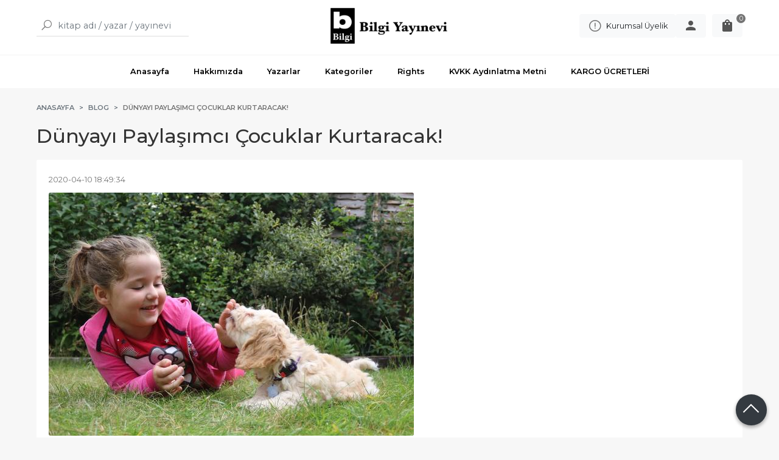

--- FILE ---
content_type: text/html; charset=utf-8;
request_url: https://www.bilgiyayinevi.com.tr/dunyayi-paylasimci-cocuklar-kurtaracak
body_size: 8680
content:
<!DOCTYPE html>
<html lang="tr-TR">
<head>
<meta http-equiv="Content-Type" content="text/html; charset=utf-8" />
<title>Dünyayı Paylaşımcı Çocuklar Kurtaracak!</title>
<meta name="description" content="Çocuklara paylaşmanın ne kadar eğlenceli olduğunu anlatan kitap." />
<meta name="keywords" content="Dünyayı Paylaşımcı Çocuklar Kurtaracak!" />
<meta name="robots" content="index, follow" />
 

<meta name="viewport" content="width=device-width, initial-scale=1, maximum-scale=2"/>
<meta name="apple-mobile-web-app-capable" content="yes"/>

<meta property="og:image" content="https://www.bilgiyayinevi.com.tr/u/bilgiyayinevi/news/a/kopekcik1-1586533774.jpg" />
<meta property="og:type" content="article" />



<link rel="dns-prefetch" href="//cdn1.dokuzsoft.com" />
<link rel="dns-prefetch" href="//stats.g.doubleclick.net" />
<link rel="dns-prefetch" href="//www.google-analytics.com" />
<link rel="dns-prefetch" href="//www.googleadservices.com" />

<link rel="shortcut icon" href="/u/bilgiyayinevi/favicon.ico?v=3445" type="image/x-icon" />

 <link type="text/css" href="https://stackpath.bootstrapcdn.com/bootstrap/4.5.0/css/bootstrap.min.css" rel="stylesheet" />
<link type="text/css" href="https://maxst.icons8.com/vue-static/landings/line-awesome/line-awesome/1.3.0/css/line-awesome.min.css" rel="stylesheet" />
<link type="text/css" href="https://cdn.jsdelivr.net/npm/slick-carousel@1.8.1/slick/slick.css" rel="stylesheet" />
<link type="text/css" href="/js/fancybox/jquery.fancybox.css?v=3445" rel="stylesheet" />
<link type="text/css" href="/templates/default-neo/css/main.css?v=3445" rel="stylesheet" />
<link type="text/css" href="/templates/default-neo/css/color.default.css?v=3445" rel="stylesheet" />
<link type="text/css" href="/templates/neo-gold/css/main.css?v=3445" rel="stylesheet" />

<!-- Google Tag Manager -->
<script>(function(w,d,s,l,i){w[l]=w[l]||[];w[l].push({'gtm.start':
new Date().getTime(),event:'gtm.js'});var f=d.getElementsByTagName(s)[0],
j=d.createElement(s),dl=l!='dataLayer'?'&l='+l:'';j.async=true;j.src=
'https://www.googletagmanager.com/gtm.js?id='+i+dl;f.parentNode.insertBefore(j,f);
})(window,document,'script','dataLayer','GTM-M69ZNMCH');</script>
<!-- End Google Tag Manager -->

<!-- Google tag (gtag.js) -->
<script async src="https://www.googletagmanager.com/gtag/js?id=UA-79748827-1"></script>
<script>
  window.dataLayer = window.dataLayer || [];
  function gtag(){dataLayer.push(arguments);}
  gtag('js', new Date());

  gtag('config', 'UA-79748827-1');
</script>



<script>
  window.dataLayer = window.dataLayer || [];
  function gtag(){dataLayer.push(arguments);}
  gtag('js', new Date());

  gtag('config', 'G-M7KQ7LF8KK');
</script>


<style>
body, html { background-color: transparent; }
.main_menu ul li a {
  padding: 1em 0.5em;
}
.prd_view .vote_section,
.ord_shipping_note{display: none;}

.Header-top { display: none; }
.Product .Product-content .publisher { display: none; }
@media screen and (min-width: 768px) {
.Footer-wrapper { grid-template-columns: 1fr 3fr; }
.Footer-menu>ul { grid-template-columns: 1fr; }
.Footer-content { display: grid; grid-template-columns: 1fr 1fr 1fr; grid-gap: 10px; }
}
.Footer-content-social { display: flex; flex-direction: column; gap: 10px; }
.Footer-content-social>a { font-size: .9em; }
.Footer-content-logo, .Footer-content-info:nth-child(4) { display: none; }
.Footer-content-info { margin: 0; }
html { background-color: #F7F7F7; }
@media screen and (max-width: 768px) {
#mod_container_187 .tabs_view_splitter_nav .tabs_view_splitter_col1 { display: none; }
.Footer-content { display: grid; grid-template-columns: 1fr; grid-gap: 10px; }
}
#mod_container_187 .tabs_view_splitter_col1 .box_menu .Box-header { display: none; }
#mod_container_187 .tabs_view_splitter_col1 .box_menu { background-color: #fff; border-radius: 5px; padding: 20px; }
.box_prd_slide_img .Product-image a { display: flex; justify-content: center; }
.box_prd_slide_img .Product-image a img { object-fit: contain; }
.box_prd_detail .Product { flex-direction: row; }
.box_prd_detail .Product-image-wrapper { flex: 1; }
.Product-image>a img.prd_img { object-fit: contain; }
.Footer .Footer-content { order: 2; }
.Footer .Footer-menu { order: 1; }
.page_home .Content { padding-top: 0; }

.Header-right-profile { display: flex; gap: 10px; }
.Header-right-profile .btn-register-k span { display: block; margin-left: 5px; }
@media screen and (max-width: 768px) {
.Header-menu .Header-right { flex-wrap: wrap; gap: 10px; }
.Header-menu .Header-right .Header-right-profile { margin-right: 0; }
}

.news_view .nws_content .nws_text { word-break: break-word; }

/* neo-gold banner */
#mod_container_189 .Carousel-banner:not(.slick-initialized)>.Carousel-item:nth-child(n+2) { display: none; }
</style>

<!-- Google Tag Manager -->
<script>(function(w,d,s,l,i){w[l]=w[l]||[];w[l].push({'gtm.start':
new Date().getTime(),event:'gtm.js'});var f=d.getElementsByTagName(s)[0],
j=d.createElement(s),dl=l!='dataLayer'?'&l='+l:'';j.async=true;j.src=
'https://www.googletagmanager.com/gtm.js?id='+i+dl;f.parentNode.insertBefore(j,f);
})(window,document,'script','dataLayer','GTM-MZD2P2V');</script>
<!-- End Google Tag Manager -->

<script>
        !function (w, d, t) {
          w.TiktokAnalyticsObject=t;var ttq=w[t]=w[t]||[];ttq.methods=["page","track","identify","instances","debug","on","off","once","ready","alias","group","enableCookie","disableCookie"],ttq.setAndDefer=function(t,e){t[e]=function(){t.push([e].concat(Array.prototype.slice.call(arguments,0)))}};for(var i=0;i<ttq.methods.length;i++)ttq.setAndDefer(ttq,ttq.methods[i]);ttq.instance=function(t){for(var e=ttq._i[t]||[],n=0;n<ttq.methods.length;n++)ttq.setAndDefer(e,ttq.methods[n]);return e},ttq.load=function(e,n){var i="https://analytics.tiktok.com/i18n/pixel/events.js";ttq._i=ttq._i||{},ttq._i[e]=[],ttq._i[e]._u=i,ttq._t=ttq._t||{},ttq._t[e]=+new Date,ttq._o=ttq._o||{},ttq._o[e]=n||{};var o=document.createElement("script");o.type="text/javascript",o.async=!0,o.src=i+"?sdkid="+e+"&lib="+t;var a=document.getElementsByTagName("script")[0];a.parentNode.insertBefore(o,a)};
       
          ttq.load('C4VL3J96H18A0MH27BT0');
          ttq.page();
        }(window, document, 'ttq');
    </script>

<!-- Meta Pixel Code -->
<script>
!function(f,b,e,v,n,t,s)
{if(f.fbq)return;n=f.fbq=function(){n.callMethod?
n.callMethod.apply(n,arguments):n.queue.push(arguments)};
if(!f._fbq)f._fbq=n;n.push=n;n.loaded=!0;n.version='2.0';
n.queue=[];t=b.createElement(e);t.async=!0;
t.src=v;s=b.getElementsByTagName(e)[0];
s.parentNode.insertBefore(t,s)}(window, document,'script',
'https://connect.facebook.net/en_US/fbevents.js');
fbq('init', '7896948790379171');
fbq('track', 'PageView'); fbq('track', 'InitiateCheckout');
</script>
<noscript><img height="1" width="1" style="display:none"
src="https://www.facebook.com/tr?id=7896948790379171&ev=PageView&noscript=1"
/></noscript>
<!-- End Meta Pixel Code -->
<style>
body, html {
  --color-primary: 116, 116, 116;
  --color-lighten10: 129, 129, 129;
  --color-lighten15: 136, 136, 136;
  --color-lighten20: 143, 143, 143;
  --color-darken3: 111, 111, 111;
  --color-darken6: 108, 108, 108;
    --color-secondary: 0, 0, 0;
  }
</style>

</head>

<body>
  <div class="page page_nwsview   ">
    <div class="container-page container-fluid container_logged_out">
      <div class="Content-wrapper">

        <div class="banner_top"></div>

                <div class="Header-top">
	<div class="container">

	<div class="Header-top-menu">
		
	</div>
	
	<div class="user_menu">
		<ul>
			      
    
                      
          <li>
            <a href="https://www.bilgiyayinevi.com.tr/register?adr=1" rel="nofollow">
              <span>Kurumsal Üyelik</span>
            </a>
          </li>
          <li>
            <a href="https://www.bilgiyayinevi.com.tr/register" rel="nofollow">
              <span>Üye ol</span>
            </a>
          </li>
                      

      
      
			<li>
				<a href="https://www.bilgiyayinevi.com.tr/login" rel="nofollow">
					<span>Üye Girişi</span>
				</a>
			</li>
			
					</ul>
	</div>
	</div>
</div><header class="Header Header--sticky">
  <div class="container Header-container">
    <div class="Header-search">
      <div class="Search" data-error-text="Arama için en az 3 karakter girmelisiniz.">
	<div class="Search-overlay"></div>
	<div class="Search-container">
		<i id="HeaderSearchClose" class="la la-close"></i>	
		<form action="https://www.bilgiyayinevi.com.tr/index.php?" onsubmit="return checkSearchForm(this);">
			<input type="hidden" name="p" value="Products" />
			<input type="hidden" id="q_field_active" name="q_field_active" value="0" />

			<div class="Search-content">
				<div class="form-group form-group-search">
					<button class="btn">
				        <i class="la la-search"></i>
				    </button>
				  	<input data-container="form-group-search" type="text" name="q" id="qsearch" class="form-control" value="" placeholder="kitap adı / yazar / yayınevi " autocomplete="off">
					<div class="Search-autocomplete">
						<div class="Search-autocomplete-wrapper">
							<div class="Search-autocomplete-content"></div>
							<div class="Search-autocomplete-none">Sonuç bulunamadı</div>
						</div>
					</div>
				</div>
			</div>
			<!--<a class="Search-detail" href="https://www.bilgiyayinevi.com.tr/index.php?p=Products&amp;search_form=1" rel="nofollow">Detaylı Arama</a>-->

			<input type="hidden" id="q_field" name="q_field" value="" />
		</form>
	</div>
</div>    </div>
    <div class="Header-logo">
      <i id="HeaderMenuOpen" class="la la-bars"></i>
      <a href="https://www.bilgiyayinevi.com.tr/">
        <img src="/u/bilgiyayinevi/bilgilogo-invert-1470813751.png" alt="www.bilgiyayinevi.com.tr">
      </a>
      <i id="HeaderSearchOpen" class="la la-search"></i>
    </div>

    <div class="Header-right">
      <div class="Header-right-profile">
                              <a class="btn btn-light btn-register-k" href="/register?adr=1" rel="nofollow">
              <i class="la la-exclamation-circle"></i>
              <span>Kurumsal Üyelik</span>
            </a>
                    <a class="btn btn-light" href="https://www.bilgiyayinevi.com.tr/login" rel="nofollow">
            <svg fill="#555" width="24" height="24" viewBox="0 0 24 24">
              <path d="M12 14.016q2.531 0 5.273 1.102t2.742 2.883v2.016h-16.031v-2.016q0-1.781 2.742-2.883t5.273-1.102zM12 12q-1.641 0-2.813-1.172t-1.172-2.813 1.172-2.836 2.813-1.195 2.813 1.195 1.172 2.836-1.172 2.813-2.813 1.172z"></path>
            </svg>
            <span>Üye Girişi</span>
          </a>
              </div>
              <div class="Cart ">
	<div class="Cart-icon">
    <a class="btn btn-light" href="https://www.bilgiyayinevi.com.tr/cart">
      <svg fill="#555" width="24" height="24" viewBox="0 0 24 24">
		<path d="M18 6h-2.016q0-1.125-0.539-2.016t-1.43-1.43-2.016-0.539-2.016 0.539-1.43 1.43-0.539 2.016h-2.016q-0.844 0-1.43 0.586t-0.586 1.43v12q0 0.797 0.586 1.383t1.43 0.586h12q0.844 0 1.43-0.586t0.586-1.383v-12q0-0.844-0.586-1.43t-1.43-0.586zM9.984 9.984q0 0.422-0.281 0.727t-0.703 0.305-0.703-0.305-0.281-0.727v-1.969h1.969v1.969zM12 3.984q0.844 0 1.43 0.586t0.586 1.43h-4.031q0-0.844 0.586-1.43t1.43-0.586zM15.984 9.984q0 0.422-0.281 0.727t-0.703 0.305-0.703-0.305-0.281-0.727v-1.969h1.969v1.969z"></path>
	  </svg>
      <span>Sepetim</span>
      <span class="dy_cart_prd_count">0</span>
    </a>
  </div>
</div>

<div class="cart_box_container"></div>          </div>
  </div>

  <nav class="Header-menu">
    <div class="Header-menu-overlay"></div>
    <div class="container">
      <i id="HeaderMenuClose" class="la la-times"></i>
      <div class="Header-right">
        <div class="Header-right-profile">
                    <a class="btn btn-light" href="https://www.bilgiyayinevi.com.tr/login" rel="nofollow">
            <i class="la la-user"></i>
            <span>Üye Girişi</span>
          </a>
                  </div>
                  <div class="Cart ">
	<div class="Cart-icon">
    <a class="btn btn-light" href="https://www.bilgiyayinevi.com.tr/cart">
      <svg fill="#555" width="24" height="24" viewBox="0 0 24 24">
		<path d="M18 6h-2.016q0-1.125-0.539-2.016t-1.43-1.43-2.016-0.539-2.016 0.539-1.43 1.43-0.539 2.016h-2.016q-0.844 0-1.43 0.586t-0.586 1.43v12q0 0.797 0.586 1.383t1.43 0.586h12q0.844 0 1.43-0.586t0.586-1.383v-12q0-0.844-0.586-1.43t-1.43-0.586zM9.984 9.984q0 0.422-0.281 0.727t-0.703 0.305-0.703-0.305-0.281-0.727v-1.969h1.969v1.969zM12 3.984q0.844 0 1.43 0.586t0.586 1.43h-4.031q0-0.844 0.586-1.43t1.43-0.586zM15.984 9.984q0 0.422-0.281 0.727t-0.703 0.305-0.703-0.305-0.281-0.727v-1.969h1.969v1.969z"></path>
	  </svg>
      <span>Sepetim</span>
      <span class="dy_cart_prd_count">0</span>
    </a>
  </div>
</div>

<div class="cart_box_container"></div>                          <div class="Header-right-profile">
            <a class="btn btn-light" href="/register?adr=1" rel="nofollow">
              <i class="la la-exclamation-circle"></i>
              <span>Kurumsal Üyelik</span>
            </a>
          </div>
              </div>
      	<ul>
			<li ><a href="/" ><span>Anasayfa</span></a>
				</li>			
			<li ><a href="/hakkimizda" ><span>Hakkımızda</span></a>
				</li>			
			<li ><a href="/yazarlar.html" ><span>Yazarlar</span></a>
				</li>			
			<li ><a href="/kategoriler.html" ><span>Kategoriler</span></a>
				</li>			
			<li ><a href="/rights" ><span>Rights</span></a>
				</li>			
			<li ><a href="/kvkk-aydinlatma-metni" ><span>KVKK Aydınlatma Metni</span></a>
				</li>			
			<li ><a href="/kargo-cretler" ><span>KARGO ÜCRETLERİ</span></a>
				</li>			
			
	</ul>
 
    </div>
  </nav>
</header>        
        <main class="Content">
        	<div class="container">
            
            <nav aria-label="breadcrumb">
	<ul class="breadcrumb" itemscope itemtype="https://schema.org/BreadcrumbList">
														<li class="breadcrumb-item" aria-current="page" itemprop="itemListElement" itemscope itemtype="https://schema.org/ListItem">
					<a itemprop="item" href="/">
						<span itemprop="name">Anasayfa</span>
					</a>
					<meta itemprop="position" content="1" />
				</li>
															<li class="breadcrumb-item" aria-current="page" itemprop="itemListElement" itemscope itemtype="https://schema.org/ListItem">
					<a itemprop="item" href="https://www.bilgiyayinevi.com.tr/blog">
						<span itemprop="name">Blog</span>
					</a>
					<meta itemprop="position" content="2" />
				</li>
															<li class="breadcrumb-item active" aria-current="page" itemprop="itemListElement" itemscope itemtype="https://schema.org/ListItem">
					<a itemprop="item" href="https://www.bilgiyayinevi.com.tr/dunyayi-paylasimci-cocuklar-kurtaracak">
						<span itemprop="name">Dünyayı Paylaşımcı Çocuklar Kurtaracak!</span>
					</a>
					<meta itemprop="position" content="3" />
				</li>
						</ul>
</nav>          </div>

          
        	<div id="layout_style" class="container layout_010">
                        <div class="main_content">
                              <div class="news_view " itemscope itemtype="https://schema.org/Article">
	<h1 itemprop="name" class="contentHeader pageViewHeader">Dünyayı Paylaşımcı Çocuklar Kurtaracak!</h1>

	<div class="wysiwyg">
		<div class="nws_content">
			<div class="nws_date" itemprop="datePublished">2020-04-10 18:49:34</div>
							<img src="/u/bilgiyayinevi/news/a/kopekcik1-1586533774.jpg" class="rsp-image nws_view_image">
						<span class="nws_text" itemprop="description"><p style="text-align: justify;">Paylaşmak, başkalarını düşünmek, işbirliğine açık olmak gibi duygular çocuklarda zamanla gelişiyor. Çocuklara paylaşmanın ellerindekini kaybetmek olmadığını ama her zaman elindekileri herkese vermek olmadığını da anlatmak gerekiyor. Paylaşmanın karşılık bekleyerek yapılmadığını da onlara öğretmek önemli. Elbette paylaşmak, herkesin yararına olduğunda daha anlamlı ancak çocuklar paylaşmayı bir kazanç olarak da görmemeliler. Paylaşmaktan kazandığımız şeyin çoğu zaman mutluluk olduğunu anlayan çocuklar, hayattan daha çok keyif alıyorlar. Paylaşmanın bölüşmek olduğunu öğrenmeleri çocukların başkalarını da düşünen, sosyal farkındalığı yüksek bireyler olmasını sağlıyor. Çocukların sahip olduklarını gönüllü olarak paylaşması onların işbirliğine açık insanlar olmalarına katkıda bulunuyor.</p>
<p style="text-align: justify;">Paylaşmak, bölüşmek, başkalarını önemsemek, işbirliğine açık olmak gibi davranışları günlük hayat içerisindeki sosyal etkileşimlerde çocuklarınıza rol model olarak anlatabilirsiniz. Çocuklara bu davranışları okul öncesi dönemde anlatmak, onların okul, kariyer, sosyal hayatlarında başarılı olmaları için de önem taşır. Çocuklara paylaşmayı öğretebileceğiniz aktiviteler içerisinde en etkili yöntemlerden birisi de kitap okumaktır.</p>
<p style="text-align: justify;">Dünya çapında milyonlarca minik okuru olan, ödüllü <strong>Eğer Serisi</strong>’nin <strong><em>Eğer Bir Köpekçiğe Çörek Verirsen</em></strong> kitabı, çocuklara paylaşmanın ne kadar eğlenceli olduğunu anlatıyor. Her şey sevimli bir çocuğun pofuduk bir köpekçik ile çöreğini paylaşmasıyla başlıyor. Bu pofuduk köpekçik sevimli çocuktan neler istemiyor ki… Çöreğin yanında bir bardak elma suyu, oynamak için bir beyzbol topu, kurulanmak için bir bandana, uçurtma yapmak için ip, kâğıt ve sopa… Köpekçiğin çocuktan istekleri saymakla bitmiyor ama paylaşmayı bilen ve bundan keyif alan bu sevimli çocuk dostuyla her şeyini paylaşıyor. Sonunda ne mi oluyor? Mutluluk! Hem sevimli çocuk hem de pofuduk köpekçik paylaştıkları sayesinde eğlenceli zaman geçiriyor, bir sürü komik olay yaşıyorlar.</p>
<p style="text-align: justify;"><strong><em>Eğer Bir Köpekçiğe Çörek Verirsen</em></strong> kitabı ve <strong>Eğer Serisi</strong>’nin diğer kitaplarını çocuğunuzla birlikte okuyarak ona paylaşmanın hayatta neden bu kadar önemli olduğunu, paylaşmayı bilen insanların daha çok arkadaşa sahip, daha mutlu insanlar olduklarını anlatabilirsiniz. Tüm bunları kitaptaki pofuduk köpekçik ve sevimli çocuk arasındaki eğlenceli hikâye üzerinden çocuğunuza anlatabilirsiniz. <strong><em>Eğer Bir Köpekçiğe Çörek Verirsen </em></strong>kitabını okuyan minikler, pofuduk köpekçik ve sevimli çocuk arasındaki dostluğun ne kadar güzel olduğunu, paylaşmanın gücünü görecekler.</p>
<p style="text-align: justify;"><strong>Eğer Serisi</strong>’nin sevimli kahramanlarını TV animasyon dizisini de çocuğunuzla izlemek ister misiniz?</p>
<p style="text-align: justify;"><span style="color: #3366ff;"><a style="color: #3366ff;" href="https://www.amazon.com/gp/video/detail/B016J3XU9Y/ref=as_li_ss_tl?ref_=aiv_dp_season_select&amp;linkCode=sl1&amp;tag=ifyougive-20&amp;linkId=1eb0835e7ba12a19d1a490294adccd9a&amp;language=en_US"><strong><u>Eğer Serisi TV Animasyon Dizisi</u></strong></a><u> </u></span></p>
<p style="text-align: justify;"> Okuyucu yorumlarından bazıları:</p>
<p style="text-align: justify;">“Öyle sürükleyici gidiyor ki hikâye bir çırpıda bitiveriyor. Biz okudukça çok keyif aldık.” montessorikulubu (https://www.instagram.com/montessorikulubu/)</p>
<p style="text-align: justify;"> “Dilimize Bilgi Yayınevi tarafından çevrilen bu kitaplar alışık olduğumuz diğer kitaplara pek benzemiyor. Sınırsız hayal gücüne yazarın esprili dili de eklenince tadından yenmeyen bir seri olmuş.”</p>
<p style="text-align: justify;"><span style="color: #3366ff;"><a style="color: #3366ff;" href="https://www.instagram.com/montessoriaktiviteleri/"> montessoriaktiviteleri</a></span></p>
<p style="text-align: left;"><strong><img style="float: left; margin: 5px 10px 5px 10px;" src="https://www.bilgiyayinevi.com.tr/u/bilgiyayinevi/wysiwyg/egerbirkopekcigecorekverirsen-.jpg" alt="" width="260" height="300" />Laura Numeroff</strong>’un <em><strong>Eğer Bir Köpekçiğe Çörek Verirsen</strong></em> çocuk kitabını indirimli fiyat ve avantajlı kargo seçeneği ile hemen satın almak için <span style="color: #3366ff;"><a style="color: #3366ff;" href="https://www.bilgiyayinevi.com.tr/eger-bir-kopekcige-corek-verirsen"><em><strong>tıklayın.</strong></em></a></span></p>
<p style="text-align: left;"> </p>
<p style="text-align: left;"> </p>
<p style="text-align: left;"> </p>
<p style="text-align: left;"> </p>
<p style="text-align: justify;"> </p></span>
			<div class="share-buttons">	
	<a class="facebook" href="https://www.facebook.com/sharer/sharer.php?u=https://www.bilgiyayinevi.com.tr/dunyayi-paylasimci-cocuklar-kurtaracak&t=" rel="nofollow" onclick="window.open(this.href);return false;">
    <span class="la la-facebook"></span>
  </a>
	<a class="twitter" href="https://twitter.com/intent/tweet?text=&url=https://www.bilgiyayinevi.com.tr/dunyayi-paylasimci-cocuklar-kurtaracak" rel="nofollow" onclick="window.open(this.href);return false;">
    <span class="la la-twitter"></span>
  </a>
	<a class="linkedin" href="https://www.linkedin.com/shareArticle?mini=true&url=https://www.bilgiyayinevi.com.tr/dunyayi-paylasimci-cocuklar-kurtaracak&title=&summary=&source=" rel="nofollow" onclick="window.open(this.href);return false;">
    <span class="la la-linkedin"></span>
  </a>
	<a class="pinterest" href="http://pinterest.com/pin/create/button/?url=https://www.bilgiyayinevi.com.tr/dunyayi-paylasimci-cocuklar-kurtaracak&media=&description=" rel="nofollow" onclick="window.open(this.href);return false;">
    <span class="la la-pinterest"></span>
  </a>	
	<a class="whatsapp" href="https://api.whatsapp.com/send?text=https://www.bilgiyayinevi.com.tr/dunyayi-paylasimci-cocuklar-kurtaracak">
    <span class="la la-whatsapp"></span>
  </a>
</div>		</div>
	</div>
</div>                                  
                                          </div>
                    	</div>
          
                    
        </main>

                  
<footer class="Footer">
	<div id="dump"></div>
	<div class="container">
		<div class="Footer-wrapper">
			<div class="Footer-content">
				<div class="Footer-content-logo">
					<img src="/u/bilgiyayinevi/bilgilogo-invert-1470813751.png" alt="www.bilgiyayinevi.com.tr" draggable="false">
				</div>
				<div class="Footer-content-info">
					<span class="firm_title">Bilgi Yayınevi Basım Dağıtım Kitabevi ve Kırtasiye A.Ş.</span>
					<span class="firm_address">Meşrutiyet Caddesi, No:46/A Yenişehir - 06420 / ANKARA</span>
					<span class="firm_phone">
						<a href="tel:3124344998">+90 312 434 49 98</a>						&nbsp;&nbsp;&nbsp;<a href="tel:3124344999">+90 312 434 49 99</a>											</span>
					<span>info@bilgiyayinevi.com.tr</span>
					<span>&copy; 2026 www.bilgiyayinevi.com.tr</span>
				</div>
				<div class="Footer-content-social">
						<ul>
			<li ><a href="https://www.facebook.com/bilgi.yayinevi" target="_blank"><span><i class='la la-facebook'></i></span></a>
				</li>			
			<li ><a href="https://twitter.com/BilgiYayinevi" target="_blank"><span><i class='la la-twitter'></i></span></a>
				</li>			
			<li ><a href="http://instagram.com/bilgiyayinevi" target="_blank"><span><i class='la la-instagram'></i></span></a>
				</li>			
			<li ><a href="https://www.youtube.com/channel/UCH6SZE0W51jSFBT1uP_IfbA" target="_blank"><span><i class='la la-youtube'></i></span></a>
				</li>			
			
	</ul>

          				</div>
			</div>
			<div class="Footer-menu">
					<ul>
			<li ><a href="/iletisim.html" ><span>Müşteri Hizmetleri</span></a>
						<ul>
											<li ><a href="/banka-hesaplari.html" ><span>Banka Hesaplarımız</span></a>						
													
						</li>
											<li ><a href="/gizlilik-ve-guvenlik" ><span>Gizlilik ve Güvenlik</span></a>						
													
						</li>
											<li ><a href="/satis-sozlesmesi" ><span>Satış Sözleşmesi</span></a>						
													
						</li>
											<li ><a href="/uyelik-sozlesmesi" ><span>Üyelik Sözleşmesi</span></a>						
													
						</li>
											<li ><a href="/insan-kaynaklari" ><span>İnsan Kaynakları</span></a>						
													
						</li>
											<li ><a href="/index.php?p=Crm&f=1&infWriter=1" ><span>Yazar Aday Başvuru Formu</span></a>						
													
						</li>
											<li ><a href="/index.php?p=Crm&f=1&forTranslater=1" ><span>Çevirmen Aday Başvuru Formu</span></a>						
													
						</li>
								
				</ul>
					</li>			
			<li ><a href="/iletisim.html" ><span>İletişim</span></a>
				</li>			
			<li ><a href="/kitaplar-arasinda" ><span>Kitaplar Arasında</span></a>
				</li>			
			
	</ul>

			</div>
      
  
		</div>
    
    <div class="Footer-appstore">
      
    </div>        

		<div class="Footer-banner">
			<img src="/i/visa_master.png" alt="eticaret visa master" />
<img src="/i/rapidssl.png" alt="eticaret visa master" />

						<div class="etbis_code">
				.
			</div>
					</div>  

				<div class="Footer-button">
			<span class="la la-angle-up"></span>
		</div>
			</div>
		
  		<div class="Footer-bottom">		
		<a title="E-Ticaret" target="_blank" href="https://www.dokuzsoft.com">
			<img src="/i/logo-dokuzsoft.png" alt="E-Ticaret" width="60" height="15">
		</a>
	</div>
	  
</footer>        
          

      </div>
    </div>
  </div>


  <form action="https://www.bilgiyayinevi.com.tr/">
  <input type="hidden" id="http_url" value="https://www.bilgiyayinevi.com.tr/">
  <input type="hidden" id="https_url" value="https://www.bilgiyayinevi.com.tr/">
  <input type="hidden" id="label_add_to_cart" value="Sepete Ekle">
  <input type="hidden" id="label_adding" value="Ekleniyor">
  <input type="hidden" id="label_added" value="Eklendi">
  <input type="hidden" id="user_discount" value="0">
  <input type="hidden" id="user_discount_type" value="">
    <input type="hidden" id="facebook_pixel_id" value="7896948790379171"  />
  <input type="hidden" id="facebook_session_id" value="41042952b34ebe17d455b76f83996cbf"  />
  <input type="hidden" id="facebook_event_id" value="6091285eab393685728d7b512a4a257f"  />
    
    <input type="hidden" id="prd_id_discount_url" value="https://www.bilgiyayinevi.com.tr/index.php?p=Products&amp;get_special_price=1&amp;popup=1&amp;no_common=1">
    
  <input type="hidden" id="csrf_token" value="41315e690394339b026e9ce5de5a73d7"  />
      
  
        
  
  <div style="display:none;">       
    <div id="dummy_elm"></div>
    <div id="label_close">Kapat</div>
    <div class="button_adding_to_cart"></div>
    <div class="button_added_to_cart"></div>	
  </div>
  <div class="current_ctg" data-ctg-id=""></div>
</form>
  <link href="https://fonts.googleapis.com/css2?family=Montserrat:wght@300;400;500;600;700&display=swap" rel="stylesheet">

<script  src="/u/bilgiyayinevi/combine.js?v=3445"></script>

 
  <!-- Google tag (gtag.js) -->
<script async src="https://www.googletagmanager.com/gtag/js?id=UA-79748827-1"></script>
<script>
  window.dataLayer = window.dataLayer || [];
  function gtag(){dataLayer.push(arguments);}
  gtag('js', new Date());

  gtag('config', 'UA-79748827-1');
</script>
<script>
var aw_order_event_code="";
</script>


<!-- Facebook Pixel Code -->
<script>
  const fb_pixel_id='7896948790379171';
</script>

<script>
$(document).ready(function() {
    const p=cookieSettings.categories.marketing ?? false;
    if(p){ 
      !function(f,b,e,v,n,t,s)
      {if(f.fbq)return;n=f.fbq=function(){n.callMethod?
      n.callMethod.apply(n,arguments):n.queue.push(arguments)};
      if(!f._fbq)f._fbq=n;n.push=n;n.loaded=!0;n.version='2.0';
      n.queue=[];t=b.createElement(e);t.async=!0;
      t.src=v;s=b.getElementsByTagName(e)[0];
      s.parentNode.insertBefore(t,s)}(window, document,'script',
      'https://connect.facebook.net/en_US/fbevents.js');
      fbq('init', fb_pixel_id);
      fbq('track', 'PageView');
    }
});
</script>

<script src="/js/facebook_event_codes.js?v=3445"></script>
<!-- End Facebook Pixel Code -->



<script>
$(function(){
$(".Footer-content").prepend(`<div class="Footer-content-info">
					<div class="adr_title"><i class="la la-map-marker"></i> Bilgi Yayınevi</div>
					<div class="adr_text">Basım Dağıtım Kitabevi ve Kırtasiye A.Ş. Meşrutiyet Caddesi, No:46/A Yenişehir - 06420 / ANKARA</div>
					<span><i class="la la-phone"></i> Tel: (90.312) 431 81 22</span>
					<span><i class="la la-fax"></i> Faks: (90.312) 431 77 58</span>
					<span><i class="la la-desktop"></i> Web: www.bilgiyayinevi.com.tr</span>
					<span><i class="la la-envelope-o"></i> E-Mail: info@bilgiyayinevi.com.tr</span>
				</div>
				<div class="Footer-content-info">
					<div class="adr_title"><i class="la la-map-marker"></i> Bilgi Dağıtım</div>
					<div class="adr_text">Mecidiyeköy Şubesi: Gülbahar Mh., Gülbağ Cd. No:33 A-B Blok Mecidiyeköy - 34387 / İSTANBUL</div>
					<span><i class="la la-phone"></i> Tel: (90.212) 217 63 40-44 / 522 52 01</span>
					<span><i class="la la-fax"></i> Faks: (90.212) 217 63 45 / 527 41 19</span>
					<span><i class="la la-desktop"></i> Web: www.bilgiyayinevi.com.tr</span>
					<span><i class="la la-envelope-o"></i> E-Mail: dagitim@bilgiyayinevi.com.tr</span>			
				</div>`);
$(".Footer-content-social").append(`<a target="_blank" class="btn btn-info" href="https://drive.google.com/file/d/1Z0avZqp3KmHBI-3wkzDpdKPtYvInMTOw/view?usp=sharing">Katalog İndir</a><a  target="_blank" class="btn btn-info" href="https://drive.google.com/file/d/1YVPT_HKQPxvIT4qcUYgR8-tySOAXCKXN/view?usp=sharing">Öğretmenler İçin Rehber Katalog</a>`);
});
</script>
<!-- Google Tag Manager (noscript) -->
<noscript><iframe src="https://www.googletagmanager.com/ns.html?id=GTM-M69ZNMCH"
height="0" width="0" style="display:none;visibility:hidden"></iframe></noscript>
<!-- End Google Tag Manager (noscript) -->  <!-- ~~~~~~~~~~~~~~~~~~~~~~~~~~~~~~~~~~~~~~~~~~~~~~~~~~~~~~~~~~~~~~~~ -->
<!--  Bu site DokuzSoft Eticaret Paketi kullanılarak yapılmıştır  -->
<!--                                                                  -->
<!--             @ Copyright 2026-->
<!--       Programın tüm hakları DokuzSoft adına kayıtlıdır.      -->
<!--               İrtibat İçin: www.dokuzsoft.com	              -->
<!-- ~~~~~~~~~~~~~~~~~~~~~~~~~~~~~~~~~~~~~~~~~~~~~~~~~~~~~~~~~~~~~~~~ -->    
</body>
</html>